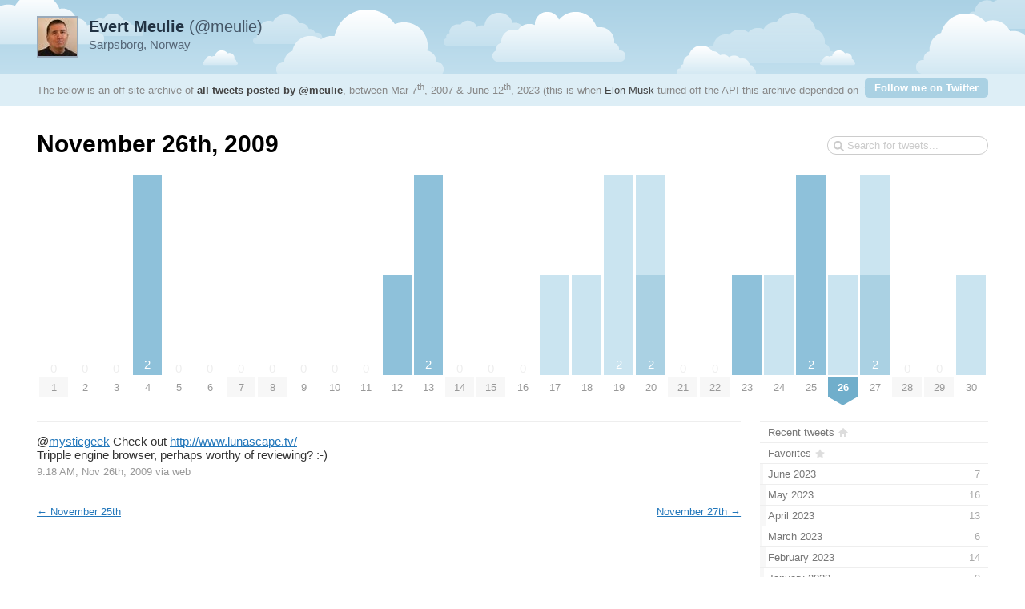

--- FILE ---
content_type: text/html; charset=utf-8
request_url: https://tweetnest.meulie.net/2009/11/26
body_size: 3391
content:

<!DOCTYPE html PUBLIC "-//W3C//DTD XHTML 1.0 Strict//EN" "http://www.w3.org/TR/xhtml1/DTD/xhtml1-strict.dtd">
<html xmlns="http://www.w3.org/1999/xhtml" xml:lang="en" lang="en">
<head>
	<title>Tweets by @meulie / November 26th, 2009</title>
	<meta http-equiv="Content-Type" content="text/html; charset=utf-8" />
	<meta name="description" content="An archive of all tweets written by Evert Meulie." />
	<meta name="author" content="Evert Meulie" />
	<link rel="stylesheet" href="/styles/streamlined/styles.css.php" type="text/css" />
	<script type="0b5d284d1c967ec19bb1ec22-text/javascript" src="//ajax.googleapis.com/ajax/libs/jquery/1/jquery.min.js"></script>
	<script type="0b5d284d1c967ec19bb1ec22-text/javascript" src="/tweets.js"></script>
</head>
<body>
	<div id="container">
		<div id="top">
			<div id="author">
				<h2><a href="//x.com/meulie"><strong>Evert Meulie</strong> (@meulie)<img src="https://pbs.twimg.com/profile_images/1618577883399610368/9yPg7JFJ_normal.jpg" width="48" height="48" alt="" /></a></h2>
				<p>Sarpsborg, Norway</p>
			</div>
			<div id="info">
				<p>The below is an off-site archive of <strong><a href="/">all tweets posted by @meulie</a></strong>, between Mar 7<sup>th</sup>, 2007 & June 12<sup>th</sup>, 2023 (this is when <a href="https://x.com/elonmusk">Elon Musk</a> turned off the API this archive depended on ヽ༼ ಠ益ಠ ༽ﾉ   ).</p>
				<p class="follow"><a href="https://x.com/meulie">Follow me on Twitter</a></p>
			</div>
		</div>
		<div id="content">
			<h1>November 26th, 2009</h1>
			<form id="search" action="/search" method="get"><div><input type="text" name="q" value="" /></div></form>
			<div id="days" class="days-30"><div class="dr">
				<div class="d"><a href="/2009/11/01"><span class="z">0</span><span class="m mm">1</span></a></div>
				<div class="d"><a href="/2009/11/02"><span class="z">0</span><span class="m">2</span></a></div>
				<div class="d"><a href="/2009/11/03"><span class="z">0</span><span class="m">3</span></a></div>
				<div class="d"><a title="2 tweets" href="/2009/11/04"><span class="p" style="height:250px"><span class="n">2</span></span><span class="m">4</span></a></div>
				<div class="d"><a href="/2009/11/05"><span class="z">0</span><span class="m">5</span></a></div>
				<div class="d"><a href="/2009/11/06"><span class="z">0</span><span class="m">6</span></a></div>
				<div class="d"><a href="/2009/11/07"><span class="z">0</span><span class="m mm">7</span></a></div>
				<div class="d"><a href="/2009/11/08"><span class="z">0</span><span class="m mm">8</span></a></div>
				<div class="d"><a href="/2009/11/09"><span class="z">0</span><span class="m">9</span></a></div>
				<div class="d"><a href="/2009/11/10"><span class="z">0</span><span class="m">10</span></a></div>
				<div class="d"><a href="/2009/11/11"><span class="z">0</span><span class="m">11</span></a></div>
				<div class="d"><a title="1 tweet" href="/2009/11/12"><span class="p" style="height:125px"><span class="n"></span></span><span class="m">12</span></a></div>
				<div class="d"><a title="2 tweets" href="/2009/11/13"><span class="p" style="height:250px"><span class="n">2</span></span><span class="m">13</span></a></div>
				<div class="d"><a href="/2009/11/14"><span class="z">0</span><span class="m mm">14</span></a></div>
				<div class="d"><a href="/2009/11/15"><span class="z">0</span><span class="m mm">15</span></a></div>
				<div class="d"><a href="/2009/11/16"><span class="z">0</span><span class="m">16</span></a></div>
				<div class="d"><a title="1 tweet, 1 reply" href="/2009/11/17"><span class="p" style="height:125px"><span class="n"></span><span class="r" style="height:125px"></span></span><span class="m">17</span></a></div>
				<div class="d"><a title="1 tweet, 1 reply" href="/2009/11/18"><span class="p" style="height:125px"><span class="n"></span><span class="r" style="height:125px"></span></span><span class="m">18</span></a></div>
				<div class="d"><a title="2 tweets, 2 replies" href="/2009/11/19"><span class="p" style="height:250px"><span class="n">2</span><span class="r" style="height:250px"></span></span><span class="m">19</span></a></div>
				<div class="d"><a title="2 tweets, 1 reply, 1 retweet" href="/2009/11/20"><span class="p" style="height:250px"><span class="n">2</span><span class="r" style="height:125px"></span><span class="rt" style="height:125px"></span></span><span class="m">20</span></a></div>
				<div class="d"><a href="/2009/11/21"><span class="z">0</span><span class="m mm">21</span></a></div>
				<div class="d"><a href="/2009/11/22"><span class="z">0</span><span class="m mm">22</span></a></div>
				<div class="d"><a title="1 tweet" href="/2009/11/23"><span class="p" style="height:125px"><span class="n"></span></span><span class="m">23</span></a></div>
				<div class="d"><a title="1 tweet, 1 reply" href="/2009/11/24"><span class="p" style="height:125px"><span class="n"></span><span class="r" style="height:125px"></span></span><span class="m">24</span></a></div>
				<div class="d"><a title="2 tweets" href="/2009/11/25"><span class="p" style="height:250px"><span class="n">2</span></span><span class="m">25</span></a></div>
				<div class="d"><a title="1 tweet, 1 reply" href="/2009/11/26"><span class="p" style="height:125px"><span class="n"></span><span class="r" style="height:125px"></span></span><span class="m ms"><strong>26</strong></span></a></div>
				<div class="d"><a title="2 tweets, 1 reply, 1 retweet" href="/2009/11/27"><span class="p" style="height:250px"><span class="n">2</span><span class="r" style="height:125px"></span><span class="rt" style="height:125px"></span></span><span class="m">27</span></a></div>
				<div class="d"><a href="/2009/11/28"><span class="z">0</span><span class="m mm">28</span></a></div>
				<div class="d"><a href="/2009/11/29"><span class="z">0</span><span class="m mm">29</span></a></div>
				<div class="d"><a title="1 tweet, 1 reply" href="/2009/11/30"><span class="p" style="height:125px"><span class="n"></span><span class="r" style="height:125px"></span></span><span class="m">30</span></a></div>
			</div></div>

			<div id="c"><div id="primary">
				<div id="tweet-6076229793" class="tweet reply">
					<p class="text"><span class="at">@</span><a class="user" href="//x.com/mysticgeek">mysticgeek</a> Check out <a class="link" href="http://www.lunascape.tv/">http://www.lunascape.tv/</a><br />
Tripple engine browser, perhaps worthy of reviewing? :-)</p>
					<p class="meta">
						<a href="//x.com/meulie/status/6076229793" class="permalink">9:18 AM, Nov 26th, 2009</a>
						<span class="via">via web</span>
					</p>
				</div>
				<div class="nextprev"><a class="prev" href="/2009/11/25">&larr; <span>November 25th</span></a> <a class="next" href="/2009/11/27"><span>November 27th</span> &rarr;</a></div>
			</div>
			<div id="secondary">
				<ul id="months">
					<li class="home"><a href="/"><span class="m">Recent tweets</span></a></li>
					<li class="fav"><a href="/favorites"><span class="m">Favorites</span></a></li>
					<li><a href="/2023/06"><span class="m">June 2023</span><span class="n"> 7</span><span class="p" style="width:1.31%"></span></a></li>
					<li><a href="/2023/05"><span class="m">May 2023</span><span class="n"> 16</span><span class="p" style="width:2.99%"></span></a></li>
					<li><a href="/2023/04"><span class="m">April 2023</span><span class="n"> 13</span><span class="p" style="width:2.43%"></span></a></li>
					<li><a href="/2023/03"><span class="m">March 2023</span><span class="n"> 6</span><span class="p" style="width:1.12%"></span></a></li>
					<li><a href="/2023/02"><span class="m">February 2023</span><span class="n"> 14</span><span class="p" style="width:2.61%"></span></a></li>
					<li><a href="/2023/01"><span class="m">January 2023</span><span class="n"> 9</span><span class="p" style="width:1.68%"></span></a></li>
					<li><a href="/2022/12"><span class="m">December 2022</span><span class="n"> 16</span><span class="p" style="width:2.99%"></span></a></li>
					<li><a href="/2022/11"><span class="m">November 2022</span><span class="n"> 15</span><span class="p" style="width:2.8%"></span></a></li>
					<li><a href="/2022/10"><span class="m">October 2022</span><span class="n"> 14</span><span class="p" style="width:2.61%"></span></a></li>
					<li><a href="/2022/09"><span class="m">September 2022</span><span class="n"> 15</span><span class="p" style="width:2.8%"></span></a></li>
					<li><a href="/2022/08"><span class="m">August 2022</span><span class="n"> 10</span><span class="p" style="width:1.87%"></span></a></li>
					<li><a href="/2022/07"><span class="m">July 2022</span><span class="n"> 29</span><span class="p" style="width:5.41%"></span></a></li>
					<li><a href="/2022/06"><span class="m">June 2022</span><span class="n"> 7</span><span class="p" style="width:1.31%"></span></a></li>
					<li><a href="/2022/05"><span class="m">May 2022</span><span class="n"> 10</span><span class="p" style="width:1.87%"></span></a></li>
					<li><a href="/2022/04"><span class="m">April 2022</span><span class="n"> 12</span><span class="p" style="width:2.24%"></span></a></li>
					<li><a href="/2022/03"><span class="m">March 2022</span><span class="n"> 11</span><span class="p" style="width:2.05%"></span></a></li>
					<li><a href="/2022/02"><span class="m">February 2022</span><span class="n"> 10</span><span class="p" style="width:1.87%"></span></a></li>
					<li><a href="/2022/01"><span class="m">January 2022</span><span class="n"> 8</span><span class="p" style="width:1.49%"></span></a></li>
					<li><a href="/2021/12"><span class="m">December 2021</span><span class="n"> 18</span><span class="p" style="width:3.36%"></span></a></li>
					<li><a href="/2021/11"><span class="m">November 2021</span><span class="n"> 18</span><span class="p" style="width:3.36%"></span></a></li>
					<li><a href="/2021/10"><span class="m">October 2021</span><span class="n"> 20</span><span class="p" style="width:3.73%"></span></a></li>
					<li><a href="/2021/09"><span class="m">September 2021</span><span class="n"> 33</span><span class="p" style="width:6.16%"></span></a></li>
					<li><a href="/2021/08"><span class="m">August 2021</span><span class="n"> 11</span><span class="p" style="width:2.05%"></span></a></li>
					<li><a href="/2021/07"><span class="m">July 2021</span><span class="n"> 11</span><span class="p" style="width:2.05%"></span></a></li>
					<li><a href="/2021/06"><span class="m">June 2021</span><span class="n"> 11</span><span class="p" style="width:2.05%"></span></a></li>
					<li><a href="/2021/05"><span class="m">May 2021</span><span class="n"> 8</span><span class="p" style="width:1.49%"></span></a></li>
					<li><a href="/2021/04"><span class="m">April 2021</span><span class="n"> 4</span><span class="p" style="width:0.75%"></span></a></li>
					<li><a href="/2021/03"><span class="m">March 2021</span><span class="n"> 4</span><span class="p" style="width:0.75%"></span></a></li>
					<li><a href="/2021/02"><span class="m">February 2021</span><span class="n"> 4</span><span class="p" style="width:0.75%"></span></a></li>
					<li><a href="/2021/01"><span class="m">January 2021</span><span class="n"> 5</span><span class="p" style="width:0.93%"></span></a></li>
					<li><a href="/2020/12"><span class="m">December 2020</span><span class="n"> 7</span><span class="p" style="width:1.31%"></span></a></li>
					<li><a href="/2020/11"><span class="m">November 2020</span><span class="n"> 3</span><span class="p" style="width:0.56%"></span></a></li>
					<li><a href="/2020/10"><span class="m">October 2020</span><span class="n"> 7</span><span class="p" style="width:1.31%"></span></a></li>
					<li><a href="/2020/09"><span class="m">September 2020</span><span class="n"> 7</span><span class="p" style="width:1.31%"></span></a></li>
					<li><a href="/2020/08"><span class="m">August 2020</span><span class="n"> 2</span><span class="p" style="width:0.37%"></span></a></li>
					<li><a href="/2020/07"><span class="m">July 2020</span><span class="n"> 3</span><span class="p" style="width:0.56%"></span></a></li>
					<li><a href="/2020/06"><span class="m">June 2020</span><span class="n"> 8</span><span class="p" style="width:1.49%"></span></a></li>
					<li><a href="/2020/05"><span class="m">May 2020</span><span class="n"> 5</span><span class="p" style="width:0.93%"></span></a></li>
					<li><a href="/2020/04"><span class="m">April 2020</span><span class="n"> 7</span><span class="p" style="width:1.31%"></span></a></li>
					<li><a href="/2020/03"><span class="m">March 2020</span><span class="n"> 3</span><span class="p" style="width:0.56%"></span></a></li>
					<li><a href="/2020/02"><span class="m">February 2020</span><span class="n"> 3</span><span class="p" style="width:0.56%"></span></a></li>
					<li><a href="/2020/01"><span class="m">January 2020</span><span class="n"> 10</span><span class="p" style="width:1.87%"></span></a></li>
					<li><a href="/2019/12"><span class="m">December 2019</span><span class="n"> 7</span><span class="p" style="width:1.31%"></span></a></li>
					<li><a href="/2019/11"><span class="m">November 2019</span><span class="n"> 10</span><span class="p" style="width:1.87%"></span></a></li>
					<li><a href="/2019/10"><span class="m">October 2019</span><span class="n"> 11</span><span class="p" style="width:2.05%"></span></a></li>
					<li><a href="/2019/09"><span class="m">September 2019</span><span class="n"> 4</span><span class="p" style="width:0.75%"></span></a></li>
					<li><a href="/2019/08"><span class="m">August 2019</span><span class="n"> 18</span><span class="p" style="width:3.36%"></span></a></li>
					<li><a href="/2019/07"><span class="m">July 2019</span><span class="n"> 4</span><span class="p" style="width:0.75%"></span></a></li>
					<li><a href="/2019/06"><span class="m">June 2019</span><span class="n"> 6</span><span class="p" style="width:1.12%"></span></a></li>
					<li><a href="/2019/05"><span class="m">May 2019</span><span class="n"> 3</span><span class="p" style="width:0.56%"></span></a></li>
					<li><a href="/2019/04"><span class="m">April 2019</span><span class="n"> 4</span><span class="p" style="width:0.75%"></span></a></li>
					<li><a href="/2019/03"><span class="m">March 2019</span><span class="n"> 6</span><span class="p" style="width:1.12%"></span></a></li>
					<li><a href="/2019/02"><span class="m">February 2019</span><span class="n"> 2</span><span class="p" style="width:0.37%"></span></a></li>
					<li><a href="/2019/01"><span class="m">January 2019</span><span class="n"> 3</span><span class="p" style="width:0.56%"></span></a></li>
					<li><a href="/2018/12"><span class="m">December 2018</span><span class="n"> 8</span><span class="p" style="width:1.49%"></span></a></li>
					<li><a href="/2018/11"><span class="m">November 2018</span><span class="n"> 5</span><span class="p" style="width:0.93%"></span></a></li>
					<li><a href="/2018/10"><span class="m">October 2018</span><span class="n"> 8</span><span class="p" style="width:1.49%"></span></a></li>
					<li><a href="/2018/09"><span class="m">September 2018</span><span class="n"> 5</span><span class="p" style="width:0.93%"></span></a></li>
					<li><a href="/2018/08"><span class="m">August 2018</span><span class="n"> 4</span><span class="p" style="width:0.75%"></span></a></li>
					<li><a href="/2018/07"><span class="m">July 2018</span><span class="n"> 11</span><span class="p" style="width:2.05%"></span></a></li>
					<li><a href="/2018/06"><span class="m">June 2018</span><span class="n"> 53</span><span class="p" style="width:9.89%"></span></a></li>
					<li><a href="/2018/05"><span class="m">May 2018</span><span class="n"> 73</span><span class="p" style="width:13.62%"></span></a></li>
					<li><a href="/2018/04"><span class="m">April 2018</span><span class="n"> 68</span><span class="p" style="width:12.69%"></span></a></li>
					<li><a href="/2018/03"><span class="m">March 2018</span><span class="n"> 80</span><span class="p" style="width:14.93%"></span></a></li>
					<li><a href="/2018/02"><span class="m">February 2018</span><span class="n"> 60</span><span class="p" style="width:11.19%"></span></a></li>
					<li><a href="/2018/01"><span class="m">January 2018</span><span class="n"> 55</span><span class="p" style="width:10.26%"></span></a></li>
					<li><a href="/2017/12"><span class="m">December 2017</span><span class="n"> 83</span><span class="p" style="width:15.49%"></span></a></li>
					<li><a href="/2017/11"><span class="m">November 2017</span><span class="n"> 109</span><span class="p" style="width:20.34%"></span></a></li>
					<li><a href="/2017/10"><span class="m">October 2017</span><span class="n"> 83</span><span class="p" style="width:15.49%"></span></a></li>
					<li><a href="/2017/09"><span class="m">September 2017</span><span class="n"> 91</span><span class="p" style="width:16.98%"></span></a></li>
					<li><a href="/2017/08"><span class="m">August 2017</span><span class="n"> 93</span><span class="p" style="width:17.35%"></span></a></li>
					<li><a href="/2017/07"><span class="m">July 2017</span><span class="n"> 106</span><span class="p" style="width:19.78%"></span></a></li>
					<li><a href="/2017/06"><span class="m">June 2017</span><span class="n"> 70</span><span class="p" style="width:13.06%"></span></a></li>
					<li><a href="/2017/05"><span class="m">May 2017</span><span class="n"> 78</span><span class="p" style="width:14.55%"></span></a></li>
					<li><a href="/2017/04"><span class="m">April 2017</span><span class="n"> 64</span><span class="p" style="width:11.94%"></span></a></li>
					<li><a href="/2017/03"><span class="m">March 2017</span><span class="n"> 93</span><span class="p" style="width:17.35%"></span></a></li>
					<li><a href="/2017/02"><span class="m">February 2017</span><span class="n"> 67</span><span class="p" style="width:12.5%"></span></a></li>
					<li><a href="/2017/01"><span class="m">January 2017</span><span class="n"> 79</span><span class="p" style="width:14.74%"></span></a></li>
					<li><a href="/2016/12"><span class="m">December 2016</span><span class="n"> 79</span><span class="p" style="width:14.74%"></span></a></li>
					<li><a href="/2016/11"><span class="m">November 2016</span><span class="n"> 80</span><span class="p" style="width:14.93%"></span></a></li>
					<li><a href="/2016/10"><span class="m">October 2016</span><span class="n"> 65</span><span class="p" style="width:12.13%"></span></a></li>
					<li><a href="/2016/09"><span class="m">September 2016</span><span class="n"> 73</span><span class="p" style="width:13.62%"></span></a></li>
					<li><a href="/2016/08"><span class="m">August 2016</span><span class="n"> 91</span><span class="p" style="width:16.98%"></span></a></li>
					<li><a href="/2016/07"><span class="m">July 2016</span><span class="n"> 94</span><span class="p" style="width:17.54%"></span></a></li>
					<li><a href="/2016/06"><span class="m">June 2016</span><span class="n"> 69</span><span class="p" style="width:12.87%"></span></a></li>
					<li><a href="/2016/05"><span class="m">May 2016</span><span class="n"> 86</span><span class="p" style="width:16.04%"></span></a></li>
					<li><a href="/2016/04"><span class="m">April 2016</span><span class="n"> 71</span><span class="p" style="width:13.25%"></span></a></li>
					<li><a href="/2016/03"><span class="m">March 2016</span><span class="n"> 89</span><span class="p" style="width:16.6%"></span></a></li>
					<li><a href="/2016/02"><span class="m">February 2016</span><span class="n"> 101</span><span class="p" style="width:18.84%"></span></a></li>
					<li><a href="/2016/01"><span class="m">January 2016</span><span class="n"> 75</span><span class="p" style="width:13.99%"></span></a></li>
					<li><a href="/2015/12"><span class="m">December 2015</span><span class="n"> 75</span><span class="p" style="width:13.99%"></span></a></li>
					<li><a href="/2015/11"><span class="m">November 2015</span><span class="n"> 107</span><span class="p" style="width:19.96%"></span></a></li>
					<li><a href="/2015/10"><span class="m">October 2015</span><span class="n"> 169</span><span class="p" style="width:31.53%"></span></a></li>
					<li><a href="/2015/09"><span class="m">September 2015</span><span class="n"> 141</span><span class="p" style="width:26.31%"></span></a></li>
					<li><a href="/2015/08"><span class="m">August 2015</span><span class="n"> 135</span><span class="p" style="width:25.19%"></span></a></li>
					<li><a href="/2015/07"><span class="m">July 2015</span><span class="n"> 145</span><span class="p" style="width:27.05%"></span></a></li>
					<li><a href="/2015/06"><span class="m">June 2015</span><span class="n"> 140</span><span class="p" style="width:26.12%"></span></a></li>
					<li><a href="/2015/05"><span class="m">May 2015</span><span class="n"> 97</span><span class="p" style="width:18.1%"></span></a></li>
					<li><a href="/2015/04"><span class="m">April 2015</span><span class="n"> 104</span><span class="p" style="width:19.4%"></span></a></li>
					<li><a href="/2015/03"><span class="m">March 2015</span><span class="n"> 131</span><span class="p" style="width:24.44%"></span></a></li>
					<li><a href="/2015/02"><span class="m">February 2015</span><span class="n"> 165</span><span class="p" style="width:30.78%"></span></a></li>
					<li><a href="/2015/01"><span class="m">January 2015</span><span class="n"> 172</span><span class="p" style="width:32.09%"></span></a></li>
					<li><a href="/2014/12"><span class="m">December 2014</span><span class="n"> 108</span><span class="p" style="width:20.15%"></span></a></li>
					<li><a href="/2014/11"><span class="m">November 2014</span><span class="n"> 162</span><span class="p" style="width:30.22%"></span></a></li>
					<li><a href="/2014/10"><span class="m">October 2014</span><span class="n"> 150</span><span class="p" style="width:27.99%"></span></a></li>
					<li><a href="/2014/09"><span class="m">September 2014</span><span class="n"> 146</span><span class="p" style="width:27.24%"></span></a></li>
					<li><a href="/2014/08"><span class="m">August 2014</span><span class="n"> 131</span><span class="p" style="width:24.44%"></span></a></li>
					<li><a href="/2014/07"><span class="m">July 2014</span><span class="n"> 102</span><span class="p" style="width:19.03%"></span></a></li>
					<li><a href="/2014/06"><span class="m">June 2014</span><span class="n"> 142</span><span class="p" style="width:26.49%"></span></a></li>
					<li><a href="/2014/05"><span class="m">May 2014</span><span class="n"> 124</span><span class="p" style="width:23.13%"></span></a></li>
					<li><a href="/2014/04"><span class="m">April 2014</span><span class="n"> 134</span><span class="p" style="width:25%"></span></a></li>
					<li><a href="/2014/03"><span class="m">March 2014</span><span class="n"> 152</span><span class="p" style="width:28.36%"></span></a></li>
					<li><a href="/2014/02"><span class="m">February 2014</span><span class="n"> 126</span><span class="p" style="width:23.51%"></span></a></li>
					<li><a href="/2014/01"><span class="m">January 2014</span><span class="n"> 163</span><span class="p" style="width:30.41%"></span></a></li>
					<li><a href="/2013/12"><span class="m">December 2013</span><span class="n"> 170</span><span class="p" style="width:31.72%"></span></a></li>
					<li><a href="/2013/11"><span class="m">November 2013</span><span class="n"> 123</span><span class="p" style="width:22.95%"></span></a></li>
					<li><a href="/2013/10"><span class="m">October 2013</span><span class="n"> 127</span><span class="p" style="width:23.69%"></span></a></li>
					<li><a href="/2013/09"><span class="m">September 2013</span><span class="n"> 156</span><span class="p" style="width:29.1%"></span></a></li>
					<li><a href="/2013/08"><span class="m">August 2013</span><span class="n"> 271</span><span class="p" style="width:50.56%"></span></a></li>
					<li><a href="/2013/07"><span class="m">July 2013</span><span class="n"> 192</span><span class="p" style="width:35.82%"></span></a></li>
					<li><a href="/2013/06"><span class="m">June 2013</span><span class="n"> 181</span><span class="p" style="width:33.77%"></span></a></li>
					<li><a href="/2013/05"><span class="m">May 2013</span><span class="n"> 238</span><span class="p" style="width:44.4%"></span></a></li>
					<li><a href="/2013/04"><span class="m">April 2013</span><span class="n"> 147</span><span class="p" style="width:27.43%"></span></a></li>
					<li><a href="/2013/03"><span class="m">March 2013</span><span class="n"> 193</span><span class="p" style="width:36.01%"></span></a></li>
					<li><a href="/2013/02"><span class="m">February 2013</span><span class="n"> 321</span><span class="p" style="width:59.89%"></span></a></li>
					<li><a href="/2013/01"><span class="m">January 2013</span><span class="n"> 325</span><span class="p" style="width:60.63%"></span></a></li>
					<li><a href="/2012/12"><span class="m">December 2012</span><span class="n"> 278</span><span class="p" style="width:51.87%"></span></a></li>
					<li><a href="/2012/11"><span class="m">November 2012</span><span class="n"> 263</span><span class="p" style="width:49.07%"></span></a></li>
					<li><a href="/2012/10"><span class="m">October 2012</span><span class="n"> 241</span><span class="p" style="width:44.96%"></span></a></li>
					<li><a href="/2012/09"><span class="m">September 2012</span><span class="n"> 232</span><span class="p" style="width:43.28%"></span></a></li>
					<li><a href="/2012/08"><span class="m">August 2012</span><span class="n"> 250</span><span class="p" style="width:46.64%"></span></a></li>
					<li><a href="/2012/07"><span class="m">July 2012</span><span class="n"> 153</span><span class="p" style="width:28.54%"></span></a></li>
					<li><a href="/2012/06"><span class="m">June 2012</span><span class="n"> 411</span><span class="p" style="width:76.68%"></span></a></li>
					<li><a href="/2012/05"><span class="m">May 2012</span><span class="n"> 242</span><span class="p" style="width:45.15%"></span></a></li>
					<li><a href="/2012/04"><span class="m">April 2012</span><span class="n"> 208</span><span class="p" style="width:38.81%"></span></a></li>
					<li><a href="/2012/03"><span class="m">March 2012</span><span class="n"> 273</span><span class="p" style="width:50.93%"></span></a></li>
					<li><a href="/2012/02"><span class="m">February 2012</span><span class="n"> 214</span><span class="p" style="width:39.93%"></span></a></li>
					<li><a href="/2012/01"><span class="m">January 2012</span><span class="n"> 209</span><span class="p" style="width:38.99%"></span></a></li>
					<li><a href="/2011/12"><span class="m">December 2011</span><span class="n"> 142</span><span class="p" style="width:26.49%"></span></a></li>
					<li><a href="/2011/11"><span class="m">November 2011</span><span class="n"> 216</span><span class="p" style="width:40.3%"></span></a></li>
					<li><a href="/2011/10"><span class="m">October 2011</span><span class="n"> 187</span><span class="p" style="width:34.89%"></span></a></li>
					<li><a href="/2011/09"><span class="m">September 2011</span><span class="n"> 210</span><span class="p" style="width:39.18%"></span></a></li>
					<li><a href="/2011/08"><span class="m">August 2011</span><span class="n"> 361</span><span class="p" style="width:67.35%"></span></a></li>
					<li><a href="/2011/07"><span class="m">July 2011</span><span class="n"> 168</span><span class="p" style="width:31.34%"></span></a></li>
					<li><a href="/2011/06"><span class="m">June 2011</span><span class="n"> 335</span><span class="p" style="width:62.5%"></span></a></li>
					<li><a href="/2011/05"><span class="m">May 2011</span><span class="n"> 370</span><span class="p" style="width:69.03%"></span></a></li>
					<li><a href="/2011/04"><span class="m">April 2011</span><span class="n"> 351</span><span class="p" style="width:65.49%"></span></a></li>
					<li><a href="/2011/03"><span class="m">March 2011</span><span class="n"> 536</span><span class="p" style="width:100%"></span></a></li>
					<li><a href="/2011/02"><span class="m">February 2011</span><span class="n"> 492</span><span class="p" style="width:91.79%"></span></a></li>
					<li><a href="/2011/01"><span class="m">January 2011</span><span class="n"> 378</span><span class="p" style="width:70.52%"></span></a></li>
					<li><a href="/2010/12"><span class="m">December 2010</span><span class="n"> 268</span><span class="p" style="width:50%"></span></a></li>
					<li><a href="/2010/11"><span class="m">November 2010</span><span class="n"> 279</span><span class="p" style="width:52.05%"></span></a></li>
					<li><a href="/2010/10"><span class="m">October 2010</span><span class="n"> 278</span><span class="p" style="width:51.87%"></span></a></li>
					<li><a href="/2010/09"><span class="m">September 2010</span><span class="n"> 69</span><span class="p" style="width:12.87%"></span></a></li>
					<li><a href="/2010/08"><span class="m">August 2010</span><span class="n"> 21</span><span class="p" style="width:3.92%"></span></a></li>
					<li><a href="/2010/07"><span class="m">July 2010</span><span class="n"> 13</span><span class="p" style="width:2.43%"></span></a></li>
					<li><a href="/2010/06"><span class="m">June 2010</span><span class="n"> 20</span><span class="p" style="width:3.73%"></span></a></li>
					<li><a href="/2010/05"><span class="m">May 2010</span><span class="n"> 46</span><span class="p" style="width:8.58%"></span></a></li>
					<li><a href="/2010/04"><span class="m">April 2010</span><span class="n"> 67</span><span class="p" style="width:12.5%"></span></a></li>
					<li><a href="/2010/03"><span class="m">March 2010</span><span class="n"> 103</span><span class="p" style="width:19.22%"></span></a></li>
					<li><a href="/2010/02"><span class="m">February 2010</span><span class="n"> 96</span><span class="p" style="width:17.91%"></span></a></li>
					<li><a href="/2010/01"><span class="m">January 2010</span><span class="n"> 37</span><span class="p" style="width:6.9%"></span></a></li>
					<li><a href="/2009/12"><span class="m">December 2009</span><span class="n"> 15</span><span class="p" style="width:2.8%"></span></a></li>
					<li class="selected"><a href="/2009/11"><span class="m">November 2009</span><span class="n"> 19</span><span class="p" style="width:3.54%"></span></a></li>
					<li><a href="/2009/10"><span class="m">October 2009</span><span class="n"> 7</span><span class="p" style="width:1.31%"></span></a></li>
					<li><a href="/2009/09"><span class="m">September 2009</span><span class="n"> 9</span><span class="p" style="width:1.68%"></span></a></li>
					<li><a href="/2009/08"><span class="m">August 2009</span><span class="n"> 7</span><span class="p" style="width:1.31%"></span></a></li>
					<li><a href="/2009/07"><span class="m">July 2009</span><span class="n"> 6</span><span class="p" style="width:1.12%"></span></a></li>
					<li><a href="/2009/06"><span class="m">June 2009</span><span class="n"> 1</span><span class="p" style="width:0.19%"></span></a></li>
					<li><a href="/2009/04"><span class="m">April 2009</span><span class="n"> 1</span><span class="p" style="width:0.19%"></span></a></li>
					<li><a href="/2009/03"><span class="m">March 2009</span><span class="n"> 2</span><span class="p" style="width:0.37%"></span></a></li>
					<li><a href="/2008/09"><span class="m">September 2008</span><span class="n"> 1</span><span class="p" style="width:0.19%"></span></a></li>
					<li><a href="/2008/05"><span class="m">May 2008</span><span class="n"> 3</span><span class="p" style="width:0.56%"></span></a></li>
					<li><a href="/2007/07"><span class="m">July 2007</span><span class="n"> 1</span><span class="p" style="width:0.19%"></span></a></li>
					<li><a href="/2007/05"><span class="m">May 2007</span><span class="n"> 1</span><span class="p" style="width:0.19%"></span></a></li>
					<li><a href="/2007/03"><span class="m">March 2007</span><span class="n"> 1</span><span class="p" style="width:0.19%"></span></a></li>
					<li class="meta">16,687 total tweets <!-- approx. 95 monthly --></li>
				</ul>
			</div></div>
		</div>
		<div id="footer">
			&copy; 2026 <a href="https://x.com/meulie">Evert Meulie</a>, powered by <a href="http://pongsocket.com/tweetnest/">Tweet Nest</a>
		</div>
	</div>
<script src="/cdn-cgi/scripts/7d0fa10a/cloudflare-static/rocket-loader.min.js" data-cf-settings="0b5d284d1c967ec19bb1ec22-|49" defer></script></body>
</html>
<!-- 0.00739 s -->
